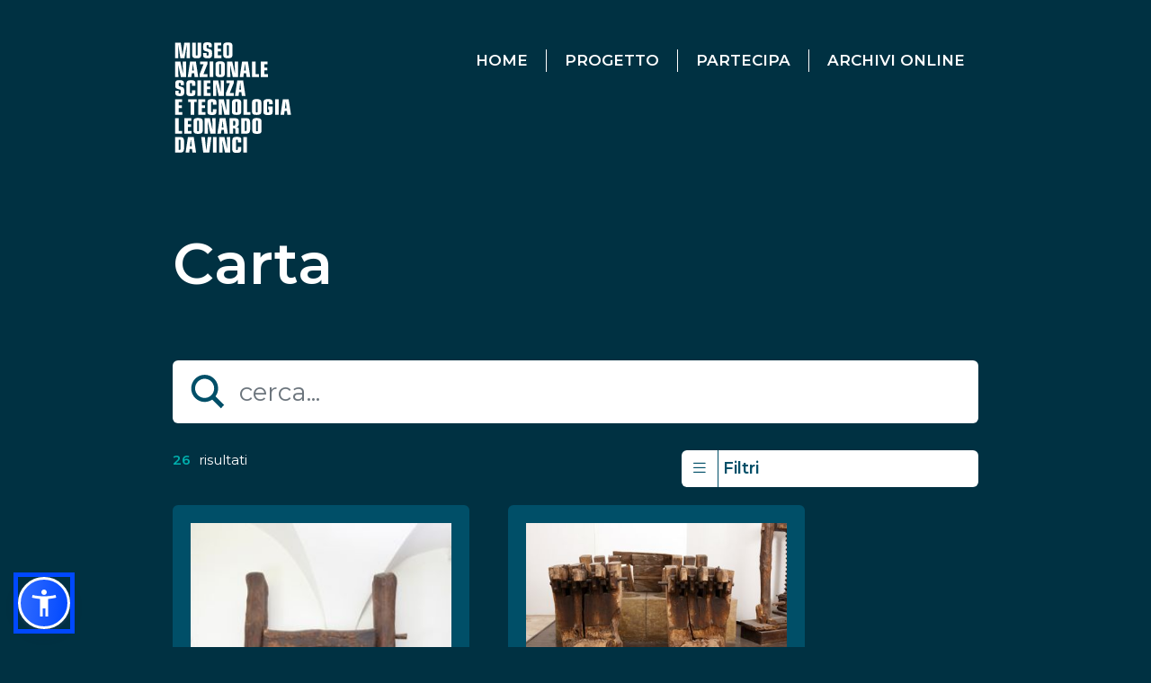

--- FILE ---
content_type: text/html;charset=UTF-8
request_url: https://collezioni-online.museoscienza.org/settori/carta
body_size: 35751
content:
<!doctype html>
<html lang="it">
<head>
<meta charset="utf-8">
<meta name="viewport" content="width=device-width, initial-scale=1, shrink-to-fit=no">
<link rel="preconnect" href="https://fonts.gstatic.com">
<link href="https://fonts.googleapis.com/css2?family=Montserrat:wght@100;300;400;500;600;700;800&display=swap" rel="stylesheet">
<link href="/resources/css/bootstrap.min.css" rel="stylesheet">
<link rel="stylesheet" href="/resources/css/bootstrap-icons/bootstrap-icons.css">
<link href="/resources/css/owl.carousel.min.css" rel="stylesheet">
<link href="/resources/css/owl.theme.default.min.css" rel="stylesheet">
<link rel="stylesheet" href="/resources/css/tiny-slider.css">
<link href="/resources/css/custom.css" rel="stylesheet">
<link href="/resources/css/custom-carousel.css" rel="stylesheet">
<title>Catalogo - Must</title>
	<!-- Google Tag Manager -->
<script>(function(w,d,s,l,i){w[l]=w[l]||[];w[l].push({'gtm.start':
new Date().getTime(),event:'gtm.js'});var f=d.getElementsByTagName(s)[0],
j=d.createElement(s),dl=l!='dataLayer'?'&l='+l:'';j.async=true;j.src=
'https://www.googletagmanager.com/gtm.js?id='+i+dl;f.parentNode.insertBefore(j,f);
})(window,document,'script','dataLayer','GTM-PKKSHFC');</script>
<!-- End Google Tag Manager --></head>
<body>
	<!-- Google Tag Manager (noscript) -->
<noscript>
 <iframe src=https://www.googletagmanager.com/ns.html?id=GTM-PKKSHFC height="0" width="0" style="display: none; visibility: hidden"></iframe>
</noscript>
<!-- End Google Tag Manager (noscript) -->
<header>
 <div class="container">
  <div class="custom-padding">
   <nav class="navbar navbar-expand-lg navbar-light">
    <div class="container-fluid pl-0 pr-0">
     <a class="navbar-brand" href="https://www.museoscienza.org/" target="_mainSite" aria-label="Vai alla home del sito del Museo">
      <img src="/resources/img/logo-must.svg" class="img-fluid logo-must-header" alt="Museo Nazionale Scienza e Tecnologia Leonardo da Vinci"/>
     </a>
     <button class="navbar-toggler" type="button" data-bs-toggle="collapse" data-bs-target="#navbarNav" aria-controls="navbarNav" aria-expanded="false" aria-label="Toggle navigation">
      <span class="navbar-toggler-icon"></span>
     </button>
     <div class="collapse navbar-collapse" id="navbarNav">
      <ul class="navbar-nav">
       <li class="nav-item">
        <a class="" href="/">home</a>
       </li>
       <li class="nav-item">
        <a class="" href="/info/il-progetto">progetto</a>
       </li>
       <li class="nav-item">
        <a class="" href="/info/partecipa">partecipa</a>
       </li>
       <li class="nav-item">
        <a class="" href="https://archivi-online.museoscienza.org" target="_archiviOnline">Archivi online</a>
       </li>
       </ul>
     </div>
    </div>
   </nav>
  </div>
 </div>
</header><main>
		<div class="container">
			<div class="custom-padding">
				<h1>Carta</h1>
						<form action="/settori/carta" id="formGeneric">
					<div class="form-home d-flex">
					<img src="/resources/img/icona-cerca.svg" class="icona-cerca newSearch" style="cursor: pointer;" alt="Cerca" aria-label="Cerca nel catalogo online del Museo"/>
					<input class="form-control form-control-lg" type="text" name="query" placeholder="cerca..." aria-label="Cerca nel catalogo online del Museo">
				</div>
				</form>
			</div>
			<div class="wrap-row-filtri custom-padding">
		<div class="d-flex justify-content-between">
			<div class="wrap-filtri-row-attivi">
				<span>26</span>
				risultati</div>
			<div class="wrap-filtri-sidebar">
				<div class="btn-open-filtri">
					<i class="bi bi-list"></i>
					<span>Filtri</span>
				</div>
				<div class="collapse collapse-custom" id="collapseFiltri" style="display: none;">
					<div class="form-filtri d-flex">
						<img src="/resources/img/icona-cerca.svg" class="icona-cerca refineQ" alt="Cerca" aria-label="Cerca nel catalogo online del Museo"/>
						<input class="form-control form-control-lg" type="text" name="refineQ" placeholder="raffina la ricerca" aria-label="Cerca nel catalogo online del Museo">
						<img src="/resources/img/icona-freccia.svg" class="icona-freccia-cerca refineQ" />
					</div>
					<div class="btn-check-img">
						<input type="checkbox" name="photoF" id="photoF" >
						<span>
							oggetti con immagini</span>
					</div>
					<div class="wrap-filtri-collapse">
								<a class="btn btn-filter" data-bs-toggle="collapse" href="#filtro-83fb013c-dd35-4854-8543-577453d01745" role="button" aria-expanded="false" aria-controls="filtro-83fb013c-dd35-4854-8543-577453d01745">
									Settore</a>
								<div class="collapse list-filtri" id="filtro-83fb013c-dd35-4854-8543-577453d01745">
									<div class="body-filter">
										<ul>
						<li class="form-check">
							<input class="form-check-input addFilter" type="checkbox" data-value="Carta" data-name="collection">
									<a href="#" class="list-item addFilter" data-value="Carta" data-name="collection">
										Carta<span>(26)</span>
									</a>
								</li>
						</ul>
				</div>
			</div>
		</div>
<div class="wrap-filtri-collapse">
			<a class="btn btn-filter" data-bs-toggle="collapse" href="#filtro-0658e653-df31-437e-949e-306e53496e1f" role="button" aria-expanded="false" aria-controls="filtro-0658e653-df31-437e-949e-306e53496e1f">
				Autore</a>
			<div class="collapse list-filtri" id="filtro-0658e653-df31-437e-949e-306e53496e1f">
				<div class="body-filter">
					<ul>
	<li class="form-check">
		<input class="form-check-input addFilter" type="checkbox" data-value="Kahle, Emil" data-name="author">
		<a href="#" class="list-item addFilter" data-value="Kahle, Emil" data-name="author">
					Kahle, Emil<span>(2)</span>
				</a>
			</li>
	<li class="form-check">
		<input class="form-check-input addFilter" type="checkbox" data-value="Miliani, Pietro" data-name="author">
		<a href="#" class="list-item addFilter" data-value="Miliani, Pietro" data-name="author">
					Miliani, Pietro<span>(1)</span>
				</a>
			</li>
	</ul>
		</div>
		</div>
		</div>
	<div class="wrap-filtri-collapse">
			<a class="btn btn-filter" data-bs-toggle="collapse" href="#filtro-2ba8d790-7af8-4cdb-99ea-791e5e0b53ee" role="button" aria-expanded="false" aria-controls="filtro-2ba8d790-7af8-4cdb-99ea-791e5e0b53ee">
				Provenienza</a>
			<div class="collapse list-filtri" id="filtro-2ba8d790-7af8-4cdb-99ea-791e5e0b53ee">
				<div class="body-filter">
					<ul>
	<li class="form-check">
		<input class="form-check-input addFilter" type="checkbox" data-value="Cartiera Miliani" data-name="acqn">
		<a href="#" class="list-item addFilter" data-value="Cartiera Miliani" data-name="acqn">
					Cartiera Miliani<span>(11)</span>
				</a>
			</li>
	<li class="form-check">
		<input class="form-check-input addFilter" type="checkbox" data-value="Varisco, Massimiliano" data-name="acqn">
		<a href="#" class="list-item addFilter" data-value="Varisco, Massimiliano" data-name="acqn">
					Varisco, Massimiliano<span>(8)</span>
				</a>
			</li>
	<li class="form-check">
		<input class="form-check-input addFilter" type="checkbox" data-value="Congresso Internazionale Grafico, Editoriale e Cartario (G.E.C.)" data-name="acqn">
		<a href="#" class="list-item addFilter" data-value="Congresso Internazionale Grafico, Editoriale e Cartario (G.E.C.)" data-name="acqn">
					Congresso Internazionale Grafico, Editoriale e Cartario (G.E.C.)<span>(5)</span>
				</a>
			</li>
	<li class="form-check">
		<input class="form-check-input addFilter" type="checkbox" data-value="Cartiera Amatruda" data-name="acqn">
		<a href="#" class="list-item addFilter" data-value="Cartiera Amatruda" data-name="acqn">
					Cartiera Amatruda<span>(1)</span>
				</a>
			</li>
	<li class="form-check">
		<input class="form-check-input addFilter" type="checkbox" data-value="Cartiere Miliani" data-name="acqn">
		<a href="#" class="list-item addFilter" data-value="Cartiere Miliani" data-name="acqn">
					Cartiere Miliani<span>(1)</span>
				</a>
			</li>
	</ul>
		</div>
		</div>
		</div>
	<div class="wrap-filtri-collapse">
		<a class="btn btn-filter" data-bs-toggle="collapse" href="#filtro-7c5719ac-a1a9-4392-8e31-ad2d360e0d53" role="button" aria-expanded="false" aria-controls="filtro-7c5719ac-a1a9-4392-8e31-ad2d360e0d53">
			Ricerca per anno</a>
		<div class="collapse list-filtri" id="filtro-7c5719ac-a1a9-4392-8e31-ad2d360e0d53">
			<form action="/search" class="" id="formDt">
				<div class="input-group wrap-input-group-anno">
					<input type="text" maxlength="4" name="yFr" id="yFr" aria-label="anno inizio" placeholder="anno inizio" class="form-control">
					<input type="text" maxlength="4" name="yTo" id="yTo" aria-label="anno fine" placeholder="anno fine" class="form-control ml-4">
				</div>
				<div class="form-check check-results">
					<input class="form-check-input" type="checkbox" name="exDt" value="true" id="exDt">
					<label class="form-check-label" for="exDt">
						anno esatto</label>
				</div>
				<div class="wrap-btn-submit">
					<button class="btn btn-outline-secondary" type="submit">
						invia</button>
				</div>
			</form>
		</div>
	</div>
</div>
</div>
</div>
</div>
<div class="wrap-box-thumb-esito custom-padding">
				<div class="wrap-mason col-12">
					<div id="containerMason">
						<div class="itemMason">

                                <a class="mason-image-bg" href="/detail/IT-MUST-NTR001-003311/pressa-carta" aria-label="Apri la scheda oggetto Pressa per carta IGB-3147">
									<img class="mason-image" src="/image-oa-t/Carta/IGB-003147_Torchio/IGB-003147_20240723_001.jpg" alt="Pressa per carta IGB-3147">
                                      <div class="dida-esito">
										<div class="dida-back">
											<h3>Pressa per carta</h3>
											<span class="caption-title">Manifattura di Amalfi</span>
												<span class="data-scheda-esito">1600 - 1699</span>
											<span class="caption-title">Torchio in legno costituito da due montanti verticali che sorreggono il piano e la platina di pressione, collegata con il torchio a vite. I montanti terminano in una base d'appoggio in legno per una maggiore stabilità. Il piano è costituito da una tavola in legno inserita ad incastro nei montanti. Sopra al piano è posizionata la platina costituita da un altro asse in legno collegato ad una grossa vite in legno comandata da una leva passante semovibile ed estraibile. La vite è inserita in un'altra trave trasversale ai montanti, con foro filettato.
						La parti del torchio non sono tutte originali (ad esempio la vite filettata).</span>
												<span class="caption-title">IGB-3147</span>
										</div>
									</div>
								</a>
							</div>
						<div class="itemMason">

                                <a class="mason-image-bg" href="/detail/IT-MUST-NTR001-003321/pila-idraulica-pestelli" aria-label="Apri la scheda oggetto Pila idraulica a pestelli IGB-3154">
									<img class="mason-image" src="/image-oa-t/Carta/IGB-003154_PilaIdraulica/IGB-003154_20121203_001.jpg" alt="Pila idraulica a pestelli IGB-3154">
                                      <div class="dida-esito">
										<div class="dida-back">
											<h3>Pila idraulica a pestelli</h3>
											<span class="caption-title">manifattura di Fabriano</span>
												<span class="data-scheda-esito">1600 - 1699</span>
											<span class="caption-title">Questa pila idraulica è costituita da sei magli (pestelli) in legno divisi in due gruppi di tre. I magli, costituiti da tronchi di quercia a sezione rettangolare, sono sorretti da aste inserite in apposite spallette e sono collegati ad un albero a camme a sua volta collegato ad una ruota idraulica a palette, trascinata dal basso. L'albero a camme è costituito da un tronco in legno posto in orizzontale che può ruotare attorno al suo asse. Nel tronco sono inseriti dei parallelepipedi in legno sporgenti che permettono l'alternanza di battuta dei tre magli di ogni pila. Uno dei due rami dell'albero è rinforzato con una fascia in ferro. Un telaio in legno sorregge la ruota idraulica e l'albero a camme. Le spallette sono rinforzate da elementi in legno fissati con viti in ferro che sostengono anche le aste.
						Le testate dei magli, rinforzate con una fascia in ferro, battono all'interno di due vasche in gesso (ricostruite).</span>
												<span class="caption-title">IGB-3154</span>
										</div>
									</div>
								</a>
							</div>
						<div class="itemMason">

                                <a class="mason-image-bg" href="/detail/IT-MUST-NTR001-003320/tino" aria-label="Apri la scheda oggetto Tino IGB-3155">
									<img class="mason-image" src="/image-oa-t/ST100_foto/03155_dia.jpg" alt="Tino IGB-3155">
                                      <div class="dida-esito">
										<div class="dida-back">
											<h3>Tino</h3>
											<span class="caption-title">manifattura</span>
												<span class="data-scheda-esito">1950 - 1959</span>
											<span class="caption-title">Tino realizzato con assi di legno tenute insieme da tre fasce in ferro. All'interno è presente una vaschetta interna in zinco con rubinetto per lo svuotamento. Con mestolo in legno.</span>
												<span class="caption-title">IGB-3155</span>
										</div>
									</div>
								</a>
							</div>
						<div class="itemMason">

                                <a class="mason-image-bg" href="/detail/IT-MUST-NTR001-003307/pressa-carta-1" aria-label="Apri la scheda oggetto Pressa per carta IGB-3156">
									<img class="mason-image" src="/image-oa-t/ST100_foto/03156.jpg" alt="Pressa per carta IGB-3156">
                                      <div class="dida-esito">
										<div class="dida-back">
											<h3>Pressa per carta</h3>
											<span class="caption-title">manifattura</span>
												<span class="data-scheda-esito">1950 - 1959</span>
											<span class="caption-title">Torchio in legno costituito da due montanti verticali che sorreggono il piano e la platina di pressione, collegata con il torchio a vite. I montanti terminano con due basi d'appoggio in legno per una maggiore stabilità. Il piano è costituito da una tavola in legno sorretta da una trave inserita ad incastro nei montanti. Sopra al piano è posizionata la platina costituita da un altro asse in legno collegato ad una grossa vite in legno comandata da una leva semovibile ed estraibile. La vite è inserita in un'altra trave trasversale ai montanti, con foro filettato.</span>
												<span class="caption-title">IGB-3156</span>
										</div>
									</div>
								</a>
							</div>
						<div class="itemMason">

                                <a class="mason-image-bg" href="/detail/IT-MUST-NTR001-003322/sgabello-porta-copie" aria-label="Apri la scheda oggetto Sgabello porta copie IGB-3157">
									<img class="mason-image" src="/image-oa-t/ST100_foto/03157.jpg" alt="Sgabello porta copie IGB-3157">
                                      <div class="dida-esito">
										<div class="dida-back">
											<h3>Sgabello porta copie</h3>
											<span class="caption-title">manifattura</span>
												<span class="data-scheda-esito">1950 - 1959</span>
											<span class="caption-title">Alto cavalletto in legno a tre gambe con piano quadrato.</span>
												<span class="caption-title">IGB-3157</span>
										</div>
									</div>
								</a>
							</div>
						<div class="itemMason">

                                <a class="mason-image-bg" href="/detail/IT-MUST-NTR001-003310/banchetto-porta-carta-schiena-d-asino" aria-label="Apri la scheda oggetto Banchetto porta carta a schiena d'asino IGB-3158">
									<img class="mason-image" src="/image-oa-t/ST100_foto/03158.jpg" alt="Banchetto porta carta a schiena d&#039;asino IGB-3158">
                                      <div class="dida-esito">
										<div class="dida-back">
											<h3>Banchetto porta carta a schiena d'asino</h3>
											<span class="caption-title">manifattura</span>
												<span class="data-scheda-esito">1950 - 1959</span>
											<span class="caption-title">Banchetto con superficie concava, realizzato in legno.</span>
												<span class="caption-title">IGB-3158</span>
										</div>
									</div>
								</a>
							</div>
						<div class="itemMason">

                                <a class="mason-image-bg" href="/detail/IT-MUST-NTR001-003317/forma-filigranata-chiaroscuro" aria-label="Apri la scheda oggetto forma filigranata chiaroscuro IGB-3160">
									<img class="mason-image" src="/image-oa-t/ST100_foto/03160.jpg" alt="forma filigranata chiaroscuro IGB-3160">
                                      <div class="dida-esito">
										<div class="dida-back">
											<h3>forma filigranata chiaroscuro</h3>
											<span class="caption-title">manifattura</span>
												<span class="data-scheda-esito">1500 - 1799</span>
											<span class="caption-title">Telaio rettangolare in legno sul quale è fissata una rete in fili di metallo molto sottili che formano la tela filigranatrice. Su questa rete, che funge da setaccio, sono ricamati con un filo metallico un disegno non decifrabile e la lettera "A" in corsivo, che realizzano una filigrana in chiaroscuro.
						Sul retro è presente una struttura di vergature in legno in senso verticale e lungo le due diagonali. Qesta vergatura è molto rovinata. Sul telaio è appoggiata (e incastrata) una cornice in legno con rinforzo in ottone (cascio).</span>
												<span class="caption-title">IGB-3160</span>
										</div>
									</div>
								</a>
							</div>
						<div class="itemMason">

                                <a class="mason-image-bg" href="/detail/IT-MUST-NTR001-003316/forma-filigranata-chiaroscuro-1" aria-label="Apri la scheda oggetto forma filigranata chiaroscuro IGB-3161">
									<img class="mason-image" src="/image-oa-t/Carta/IGB-003161_Forma/IGB-003161_20100223_001.jpg" alt="forma filigranata chiaroscuro IGB-3161">
                                      <div class="dida-esito">
										<div class="dida-back">
											<h3>forma filigranata chiaroscuro</h3>
											<span class="caption-title">Manifattura di Amalfi</span>
												<span class="data-scheda-esito">1500 - 1799</span>
											<span class="caption-title">Telaio rettangolare in legno sul quale è fissata una rete in fili di metallo molto sottili che formano la tela filigranatrice. Su questa rete, che funge da setaccio, sono ricamati con un altro filo metallico un profilo di uomo e una scritta "Giovanni Amatruda", che realizzano una filigrana in chiaroscuro.
						Sul retro è presente una struttura di vergature in legno in senso verticale e lungo le due diagonali. Sul telaio è appoggiata una cornice in legno con rinforzo in metallo (cascio).</span>
												<span class="caption-title">IGB-3161</span>
										</div>
									</div>
								</a>
							</div>
						<div class="itemMason">

                                <a class="mason-image-bg" href="/detail/IT-MUST-NTR001-003315/cialandro" aria-label="Apri la scheda oggetto cialandro IGB-3162">
									<img class="mason-image" src="/image-oa-t/Carta/IGB-003162_Cialandro/IGB-003162_20100224_001.jpg" alt="cialandro IGB-3162">
                                      <div class="dida-esito">
										<div class="dida-back">
											<h3>cialandro</h3>
											<span class="caption-title">manifattura</span>
												<span class="data-scheda-esito">1300 - 1799</span>
											<span class="caption-title">Blocco in vetro verde a forma tronco conica con base levigata e manico per l'impugnatura.</span>
												<span class="caption-title">IGB-3162</span>
										</div>
									</div>
								</a>
							</div>
						<div class="itemMason">

                                <a class="mason-image-bg" href="/detail/IT-MUST-NTR001-003314/punzone-intarsio" aria-label="Apri la scheda oggetto punzone per intarsio IGB-3163">
									<img class="mason-image" src="/image-oa-t/Carta/IGB-003163_Punzone/IGB-003163_20100223_001.jpg" alt="punzone per intarsio IGB-3163">
                                      <div class="dida-esito">
										<div class="dida-back">
											<h3>punzone per intarsio</h3>
											<span class="caption-title">manifattura</span>
												<span class="data-scheda-esito">1850 - 1899</span>
											<span class="caption-title">Grosso chiodo in metallo a sezione rettangolare. La testa ha la superficie sagomata a righe parallele.</span>
												<span class="caption-title">IGB-3163</span>
										</div>
									</div>
								</a>
							</div>
						<div class="itemMason">

                                <a class="mason-image-bg" href="/detail/IT-MUST-NTR001-003313/stampo-forma-filigranata" aria-label="Apri la scheda oggetto stampo per forma filigranata IGB-3164">
									<img class="mason-image" src="/image-oa-t/Carta/IGB-003164_Forma/IGB-003164_20100223_001.jpg" alt="stampo per forma filigranata IGB-3164">
                                      <div class="dida-esito">
										<div class="dida-back">
											<h3>stampo per forma filigranata</h3>
											<span class="caption-title">manifattura</span>
												<span class="data-scheda-esito">1850 - 1899</span>
											<span class="caption-title">Stampo in legno per fondo filigranato. La superificie è costituita da una serie di righe orizzontali e verticali in rilievo a formare un motivo geometrico regolare.</span>
												<span class="caption-title">IGB-3164</span>
										</div>
									</div>
								</a>
							</div>
						<div class="itemMason">

                                <a class="mason-image-bg" href="/detail/IT-MUST-NTR001-003318/forma-filigranata-chiaroscuro-2" aria-label="Apri la scheda oggetto forma filigranata chiaroscuro IGB-3165">
									<img class="mason-image" src="/image-oa-t/Carta/IGB-003165_Forma/IGB-003165_20100223_001.jpg" alt="forma filigranata chiaroscuro IGB-3165">
                                      <div class="dida-esito">
										<div class="dida-back">
											<h3>forma filigranata chiaroscuro</h3>
											<span class="caption-title">Miliani, Pietro</span>
											<span class="data-scheda-esito">1750 - 1817</span>
											<span class="caption-title">Telaio rettangolare in legno sul quale è fissata una rete in fili di rame molto sottili che formano la tela filigranatrice. Su questa rete, che funge da setaccio, sono ricamati disegni geometrici in altorilievo che realizzano una filigrana in chiaroscuro. Sulla filigrana sono presenti anche le iniziali dell'esecutore della forma "PMF". Il profilo della tela è rinforzato con placche in metallo.
						Il retro della forma è rinforzato con astine in legno.</span>
												<span class="caption-title">IGB-3165</span>
										</div>
									</div>
								</a>
							</div>
						</div>
					<div class="status">
						<div class="loader"></div>
					</div>
					<div class="pager">
							<!-- use current page as next page to create an infinite loop -->
							<a href="?startPage=12&" class="pager__next">Next &rightarrow;</a>
						</div>
					<div class="text-center mt-30">
							<button class="load-more" style="display: none;">mostra di pi&ugrave;</button>
						</div>
					<div class="status">
						<div class="loader"></div>
					</div>
				</div>
				<!-- chiudo wrap mason -->
			</div>
		</div>
	</main>
	<footer>
	<div class="container">
		<div class="custom-padding">
			<div class="row row-footer">
				<div class="col-12 col-md-7 pl-0">
					<p class="copyright-footer">Copyright &copy; 2023 Museo Nazionale Scienza e Tecnologia Leonardo da Vinci</p>
				</div>
				<div class="col-12 col-md-5 pr-0 d-flex justify-content-end">
					<a href="https://www.museoscienza.org/it/termini-condizioni-catalogo-collezioni" class="link-footer text-right" aria-label="Vai alla pagina Terms and Condition del Museo">Terms and Condition</a>
					<a href="https://www.museoscienza.org/it/privacy-policy-collezioni" class="link-footer text-right" aria-label="Vai alla pagina Privacy Policy del Museo">Privacy Policy</a>
					<a href="https://www.museoscienza.org/it/cookie-policy-collezioni" class="link-footer text-right" aria-label="Vai alla pagina Cookie Policy del Museo">Cookie Policy</a>
				</div>
			</div>
		</div>
	</div>
</footer><script src="https://cdn.jsdelivr.net/npm/sienna-accessibility@latest/dist/sienna-accessibility.umd.js" defer></script><script src="/resources/js/jquery-3.5.1.min.js"></script>
<script src="/resources/js/bootstrap.bundle.min.js"></script>
<script src="/resources/js/tiny-slider.js"></script>
<!--[if (lt IE 9)]><script src="/resources/js/tiny-slider.helper.ie8.js"></script><![endif]-->
<script src="/resources/js/infinite-ajax-scroll.min.js"></script>
<script src="/resources/js/masonry.pkgd.min.js"></script>
<script src="/resources/js/imagesloaded.pkgd.min.js"></script>
<script src="/resources/js/owl.carousel.min.js"></script>
<script>
try{
	var myPageIndex = 0;
    let ias = new InfiniteAjaxScroll('#containerMason', {
        item: '.itemMason',
        next: '.pager__next',
        pagination: '.pager',
        logger: false,
        bind: false,
        trigger: {
            element: '.load-more',
            when: function(pageIndex) {
                if (myPageIndex > 2) {
                	 //console.log("maggiore di 2");
                	 document.querySelector('.load-more').style.display = '';
                    return true;
                } else {
                	 //console.log("automatico: "+document.querySelector('.load-more').style.display);
                	 //console.log("automatico myPageIndex: "+myPageIndex);
                      if(myPageIndex>2 && document.querySelector('.load-more').style.display===''){
                    	return true;
                    }else{
                    	return false;
                    }
                    
                }
            },
        }
    });

    ias.on('page', (e) => {
        myPageIndex++;
    });
    $(document).on('click', '.load-more', function(e) {
    	myPageIndex = 0;
    });

    // manually hide the pagination because IAS isn't binded yet
    try {
        document.querySelector('.pager').style.display = 'none';
    } catch (e) {
        console.log("AAA: "+e);
    }

    var msnry = new Masonry('#containerMason', {
        // use a selector that we will set later when an image is loaded,
        // so at first Masonry doesn't do anything yet
        itemSelector: '.item--loaded',
        gutter:43,
        //columnWidth: 30,
        //horizontalOrder: true

    });

    /**
     * Triggers Masonry layout every time an image loads. Also
     * adds the `demo--loaded` class to make the item visible.
     *
     * Returns a promise so you can act when all images are done loading
     * and the layout update has finished.
     *
     * @param elem
     * @returns {Promise<any>}
     */
    function imagesLoadedAndLayout(elem) {
        return new Promise((resolve) => {
            imagesLoaded(elem)
                .on('progress', (imgLoad, e) => {
                    // console.log(e.img.parentNode.parentNode.className);
                    if (e.img.parentNode.parentNode.className == 'itemMason') {
                        e.img.parentNode.parentNode.classList.add('item--loaded');
                    }
                    //console.log( imgLoad );
                    msnry.appended(e.img.parentNode.parentNode);
                    msnry.layout();
                })
                .on('fail', () => {
                	//console.log("failfailfail");
                	 msnry.once('layoutComplete', () => {
                        resolve();
                    });
                })
                .on('done', () => {
                 	//console.log("donedonedonedonedone");
                    msnry.once('layoutComplete', () => {
                        resolve();
                    });
                });
        });
    }

    // wait for images to load and for Masonry to layout
    // all the items, then bind IAS
    imagesLoadedAndLayout('#containerMason').then(() => {
        ias.bind();
    });

    // wrap the append function so that IAS will wait for all
    // images to load before considering the items to be appended
    ias.on('append', (event) => {
        let appendFn = event.appendFn;

        event.appendFn = (items, parent, last) => {
            return new Promise((resolve) => {
                appendFn(items, parent, last);
                imagesLoadedAndLayout(items).then(resolve);
            });
        };
    });
} catch (aa) {
	 console.log("BBB: "+aa);
}
			
        
        
        
        $(document).ready(function() {
        	$( "#resetForm" ).click(function(event) {
        		event.preventDefault();
        		$( "#formAdv" ).find("input").val("");
         	}); 
        	$( ".newSearch" ).click(function(event) {
        		$( "#formGeneric" ).submit();
         	}); 
        	
        	  
        	$("#formDt").submit(function( event ) {
        		event.preventDefault();
        		const url = new URL(window.location);
        		let params = new URLSearchParams(url.search.slice(1))+"&"+$(this).serialize();
        		let result = new URLSearchParams(Object.fromEntries(new URLSearchParams(params))).toString()
         		window.location.search = result;
        		
        	});
        	
        	
        	
        	var refineQFnc = function(event) {
        		
        	 let eventType = event.keyCode || event.which;
        	 if (eventType === 13 || eventType === 1) {
        		event.preventDefault();
        		const url = new URL(window.location);
        		let params = new URLSearchParams(url.search.slice(1));
        		if($("input[name=refineQ]").val()!=""){
        			params.append("refineQ", $("input[name=refineQ]").val());
        		}
        		if($("input[name=photoF]").is(":checked")){
        			params.append("photoF", true);
        		}else{
        			params.delete("photoF");
        			$("input[name=photoF]").val(false);
        		}
        		window.location.search = params.toString();
        	 }
        	}
        	 
        	
         	$(".refineQ").click(refineQFnc)
         	$("input[name=refineQ]").keydown(refineQFnc);
         	$("input[name=photoF]").click(refineQFnc);
         	
        	
        	$( ".removeFilter" ).click(function(event) {
        		event.preventDefault();
        		const url = new URL(window.location);
        		let params = new URLSearchParams(url.search.slice(1));
        		var dataName = $(this).attr("data-name");
        		var dataValue = $(this).attr("data-value");
        		//console.log("dataName: "+dataName);
        		//console.log("dataValue: "+dataValue);
        		//console.log("params: "+params.getAll(dataName).filter(e => e !== dataValue));
        		if(params.getAll(dataName).length>1){
        			var filtP = params.getAll(dataName).filter(e => e !== dataValue);
        			params.delete(dataName);
        			params.append(dataName,filtP);
        		}else{
        			params.delete(dataName);
        		}
        	
        		params.delete("undefined");
        		//console.log("params: "+params);
        		
        		window.location.search = params.toString();
        		//console.log(dataName);
        	}); 
        	
        	$( ".addFilter" ).click(function(event) {
       		 	event.preventDefault();
        		console.log("AAA: "+window.location);
        		 console.log("BBB: "+window.location.search);
        		const url = new URL(window.location);
        		let params = new URLSearchParams(url.search.slice(1));
        		var dataName = $(this).attr("data-name");
        		var dataValue = $(this).attr("data-value");
        		//if(params.getAll(dataName).length==0){
        			params.append(dataName, dataValue);
        		//}
        		
        		params.delete("undefined");
        		window.location.search = params.toString();
            	// console.log(params.toString());
				// return false;
        	}); 
        	

        	   
        	try {
				$("input[id$='AutoComplete']").each(function(){
        			
        			//console.log("normal: "+$(this).attr("id"));
        			var myI = $(this).attr("id");
        			var myU = "/autocomplete/"+myI;
        			var dataName = $(this).attr("data-name");
         			var options = {
   						 url: function(phrase) {
               			    return myU;
               			  },
               			  getValue: function(element) {
               			    return element;
               			  },
               		      adjustWidth: false,
               		      minCharNumber: 0,
               			  ajaxSettings: {
               			    dataType: "json",
               			    method: "GET",
               			    data: {
               			      dataType: "json"
               			    }
               			  },preparePostData: function(data) {
               			    data.term = $('#'+myI).val();
               			    try {
               			    	const url = new URL(window.location);
            	        		let params = new URLSearchParams(url.search.slice(1));
            	        		params.forEach(function(value, key) {
            	        			data[key] = value;
            	        		});
            	        		params.delete("undefined");
							} catch (e) {
								alert(e);
							}
							
							
               			    return data;
               			  },list: {
               				maxNumberOfElements: 10,
               				match: {
               					enabled: true
               				},
               				onClickEvent: function() {
               					if(myI.indexOf("Adv")==-1){
               						const url = new URL(window.location);
                   	        		let params = new URLSearchParams(url.search.slice(1));
                   	        		if(params.has(dataName) === false){
                   	        			params.append(dataName, $('#'+myI).getSelectedItemData());
                       	        		params.delete("undefined");
                       	        		window.location.search = params.toString();
                   	        		}
               					}
               	        		
               	        		
               				}
               			},
						requestDelay: 400
               	};

               		$('#'+myI).easyAutocomplete(options);
        		});
    		} catch (e) {
    			// TODO: handle exception
    		}
        });
    </script><script>
		$(document).ready(function() {
			$('#exDt').click(function() {
				 if(this.checked){
					 $("#yTo").prop("disabled", true);
				 }else{
					 $("#yTo").prop("disabled", false);
				 }
				 
			});
			$(".btn-open-filtri").click(function() {
				//$("#collapseFiltri").dropdown("toggle");
				$("#collapseFiltri").toggle("fast", function() {
					var window_size = window.matchMedia('(max-width: 768px)');
					if ($(this).is(':visible')) {
						if (window_size.matches){
							$(".wrap-mason").addClass("col");
						}else{
							$(".wrap-mason").addClass("col-8");
						}
							
						
						$(".wrap-mason").removeClass("col-12");
						msnry.reloadItems()
						msnry.layout()
						localStorage.setItem("add-wrap-mason", "col-8");
						localStorage.setItem("rm-wrap-mason", "col-12");
					} else {
						$(".wrap-mason").addClass("col-12");
						if (window_size.matches){
							$(".wrap-mason").removeClass("col");
						}else{
							$(".wrap-mason").removeClass("col-8");
						}
						
						msnry.reloadItems()
						msnry.layout()
						localStorage.setItem("add-wrap-mason", "col-12");
						localStorage.setItem("rm-wrap-mason", "col-8");

					}
				});
			});

		})
	</script>
</body>
</html>


--- FILE ---
content_type: text/css
request_url: https://collezioni-online.museoscienza.org/resources/css/custom.css
body_size: 18900
content:
body {
	font-family: 'Montserrat', sans-serif;
	font-weight: 400;
	color: #fff;
	background-color: #003142;
}

.form-control:focus {
	box-shadow: none;
}

.form-select:focus {
	border-color: #00aeac;
	outline: 0;
	box-shadow: 0 0 0 0;
}

.btn-check:focus+.btn, .btn:focus {
	outline: 0;
	box-shadow: 0 0 0 0;
}

.row.wrap-btn-cerca-home { -
	-bs-gutter-x: 2.6rem;
}

header {
	margin: 40px 0 80px 0;
}

.logo-must-header {
	height: 125px;
}

.navbar>.container-fluid {
	align-items: start;
}

header .navbar {
	padding-top: 0;
	padding-bottom: 0;
}

header .navbar-nav li {
	border-right: 1px solid #fff;
	margin: 0 20px 0 0;
	padding-right: 20px;
}

header .navbar-nav li:last-child {
	margin-right: 0;
	padding-right: 0;
	border-right: 0;
}

header .navbar-nav li a {
	color: #fff;
	font-size: 17px;
	text-transform: uppercase;
	text-decoration: none;
	font-weight: 600;
}

h1 {
	font-size: 64px;
	font-weight: 600;
	margin: 0 0 25px 0;
	padding: 0;
}

.txt-subtitle {
	font-size: 20px;
	font-weight: 500;
	line-height: 30px;
	margin: 0;
	padding: 0;
}

.custom-padding {
	padding: 0 110px;
}

.form-home {
	background-color: #fff;
	border-radius: 6px;
	height: 70px;
	padding: 15px 10px 15px 20px;
	margin: 70px 0 30px 0;
}

.form-home .form-control {
	border: 0;
	border-radius: 0;
	font-size: 28px;
	font-weight: 400;
	min-height: auto;
}

.icona-cerca {
    height: 40px;
    transition: filter 0.2s ease;
}

.icona-cerca:hover,
.icona-cerca:focus {
    filter:
        hue-rotate(-80deg)   /* ruota il blu verso il verde */
        saturate(1.4)        /* un po' più saturo */
        brightness(1.1);     /* leggermente più chiaro */
}


.icona-freccia-cerca {
	height: 40px;
}

.wrap-btn-cerca-home {
	margin-bottom: 0px;
}

.wrap-btn-cerca-home a {
	border: 2px solid #00aeac;
	border-radius: 6px;
	font-size: 20px;
	color: #00aeac;
	text-decoration: none;
	font-weight: 500;
	padding: 10px 15px;
	display: block;
	background: url(../img/icona-freccia-piccola.svg) no-repeat center right;
	background-size: 21px;
}

.wrap-btn-cerca-home a:hover {
	background-color: #ffffff;
	border: 2px solid #ffffff;
	color: #004f68;
}

button.load-more {
  background-color: #17bebb;      /* teal */
  color: #00333b;                 /* testo scuro */
  text-transform: uppercase;
  border: none;
  border-radius: 5px;
  padding: 10px 20px;
  font-weight: bold;
  cursor: pointer;
  transition: background-color 0.3s ease, color 0.3s ease;
}

button.load-more:hover {
  background-color: #ffffff;      /* sfondo bianco in hover */
  color: #004f68;                 /* testo scuro in hover */
}



.icona-freccia-piccola {
	height: 21px;
}

.p-l50 {
	padding-left: 50px;
}

.wrap-box-thumb-home {
	margin: 80px 0 0 0;
}

.wrap-box-thumb-home h2 {
	font-size: 34px;
	color: #fff;
	font-weight: 600;
	padding-left: 110px;
}

.hr-giallo {
	width: 82px;
	height: 8px;
	border: 4px solid #ffd93c;
	opacity: 1;
	margin-left: 110px;
}

.wrap-box-thumb-home .carousel-control-next {
	justify-content: end;
}

.wrap-box-thumb-home .carousel-control-prev {
	justify-content: start;
}

.tns-outer {
	position: relative;
	margin-top: 40px;
}

.tns-nav {
	display: none;
}

.tns-controls button[data-controls="prev"] {
	position: absolute;
	left: 4%;
	top: 40%;
	z-index: 10;
	background-color: transparent;
	border: 0;
	background-image: url(../img/icona-freccia-piccola-sx.svg);
	background-position: center;
	background-repeat: no-repeat;
	height: 47px;
	width: 25px;
}

.tns-controls button[data-controls="next"] {
	position: absolute;
	right: 4%;
	top: 40%;
	z-index: 10;
	background-color: transparent;
	border: 0;
	background-image: url(../img/icona-freccia-piccola-rx.svg);
	background-position: center;
	background-repeat: no-repeat;
	height: 47px;
	width: 25px;
}

.tns-ovh {
	margin: 0 90px;
}

.wrap-thumb-home {
	
}

.wrap-thumb-home .card {
	background-color: #004f68;
	padding: 17px;
	height: 330px;
	border-radius: 6px;
}

.wrap-thumb-home a:hover .card {
	background-color: #ffd93c;
	display: block;
}

.bg-img-evid {
	position: relative;
	min-height: 200px;
	height: 200px;
}

.img-evid {
	position: absolute;
	z-index: 0;
	top: 0;
	left: 0;
	right: 0;
	bottom: 0;
	background-repeat: no-repeat;
	background-size: cover;
	background-position: 50% 50%;
}

.wrap-thumb-home a {
	text-decoration: none;
}

.wrap-thumb-home a h5 {
	color: #fff;
	font-size: 20px;
	text-decoration: none;
	font-weight: 500;
	line-height: 1.3;
	margin: 15px 0 0 0;
	padding: 0;
	overflow: hidden;
	text-overflow: ellipsis;
	display: -webkit-box;
	-webkit-line-clamp: 3;
	-webkit-box-orient: vertical;
}

.wrap-thumb-home a:hover h5 {
	color: #004f68;
}

footer {
	margin: 90px 0 0 0;
}

.copyright-footer {
	font-size: 15px;
	font-weight: 400;
	color: #fff;
}

.link-footer {
	font-size: 12px;
	font-weight: 400;
	color: #fff;
	text-decoration: none;
	margin-left: 40px;
	display: inline-block;
}

.link-footer:hover {
	color: #fff;
	text-decoration: underline;
}

.row-footer {
	border-top: 2px solid #00aeac;
	padding-top: 30px;
	padding-bottom: 100px;
	margin-left: 0;
	margin-right: 0;
}

.pl-0 {
	padding-left: 0;
}

.pr-0 {
	padding-right: 0;
}

.navbar-toggler {
	
}

.wrap-box-thumb-esito {
	margin: 20px 0 0 0;
}

.navbar-light .navbar-toggler {
	border-color: transparent;
	padding-right: 0;
	border: 0;
	width: 60px;
	height: 60px;
	margin-bottom: -20px;
	padding: 0;
	color: transparent;
}

.navbar-light .navbar-toggler-icon {
	background-image: url(../img/toggle-menu-icon.svg);
	background-repeat: no-repeat;
	width: 28px;
	height: 38px;
}

.navbar-toggler[aria-expanded="true"] {
	box-shadow: 0 0 0 0;
	border-radius: 0;
	border: 0;
	color: transparent;
	background-color: #00627b;
	width: 60px;
	height: 60px;
	margin-bottom: -20px;
	padding: 0;
}

.navbar-collapse {
	background-color: #00627b;
	margin-top: 20px;
}

.navbar-collapse ul {
	padding: 15px;
}

.itemMason {
	display: inline-block;
	max-width: 330px;
	margin: 0;
	margin-bottom: 43px;
	/* visibility: hidden; */
}

.wrap-filtri-sidebar {
	width: 330px;
}

.itemMason.item--loaded {
	visibility: visible;
}

.mason-image {
	display: block;
	height: auto;
	width: 290px;
	transition: .2s;
}

.itemMason a {
	text-decoration: none;
	min-width: 330px;
}

.mason-image-bg {
	background-color: #004f68;
	display: inline-block;
	padding: 20px;
	border-radius: 6px;
}

.mason-image-bg:hover {
	background-color: #ffd93e;
}

.dida-esito {
	padding: 10px 20px 0px 0px;
	transition: .2s;
	background: url(../img/arrow-link-scheda.svg) no-repeat bottom right;
	background-size: 30px;
}

.dida-esito h3 {
	color: #fff;
	font-size: 18px;
	font-weight: 600;
}

.dida-esito .data-scheda-esito {
	color: #00aeac;
	font-size: 15px;
	font-weight: 600;
	display: block;
	margin: 5px 0 15px 0;
}

.dida-esito .caption-title {
	font-size: 15px;
	font-weight: 400;
	color: #fff;
	overflow: hidden;
	text-overflow: ellipsis;
	display: -webkit-box;
	-webkit-line-clamp: 4; /* number of lines to show */
	line-clamp: 4;
	-webkit-box-orient: vertical;
}

.wrap-thumb-correlati .data-scheda-esito {
	color: #00aeac;
	font-size: 15px;
	font-weight: 600;
	display: block;
	margin: 5px 0 15px 0;
}

.wrap-thumb-correlati .caption-title {
	font-size: 15px;
	font-weight: 400;
	color: #fff;
	overflow: hidden;
	text-overflow: ellipsis;
	display: -webkit-box;
	-webkit-line-clamp: 4; /* number of lines to show */
	line-clamp: 4;
	-webkit-box-orient: vertical;
}

.mason-image-bg:hover h3 {
	color: #004f68;
}

.mason-image-bg:hover .caption-title {
	color: #004f68;
}

.wrap-filtri-row-attivi {
	font-size: 15px;
	color: #fff;
}

.wrap-filtri-row-attivi span {
	color: #00aeac;
	font-weight: 600;
	margin-right: 5px;
}

.wrap-filtri-row-attivi a {
	color: #00aeac;
	font-weight: 600;
	text-decoration: none;
	background: url(../img/icona-delete.svg) no-repeat center right;
	padding-right: 22px;
}

.btn-open-filtri {
	background-color: #fff;
	border-radius: 6px;
	font-size: 18px;
	color: #004f68;
	font-weight: 600;
}

.bi-list {
	border-right: 1px solid #004f68;
	padding: 7px 10px;
	display: inline-block;
}

.bi-list::before {
	font-size: 20px;
}

.form-filtri {
	background-color: #fff;
	border-radius: 6px;
	height: 40px;
	padding: 10px;
	margin: 20px 0 20px 0;
}

.form-filtri .form-control {
	border: 0;
	border-radius: 0;
	font-size: 18px;
	font-weight: 400;
	min-height: auto;
}

.form-filtri .icona-cerca {
	height: 20px;
}

.form-filtri .icona-freccia-cerca {
	height: 20px;
}

.wrap-filtri-collapse {
	border-radius: 6px;
	margin-bottom: 10px;
}

.wrap-filtri-collapse .btn-filter {
	font-size: 18px;
	font-weight: 400;
	color: #fff;
	background: #00aeac url(../img/icona-freccia-bianca-filtri.svg)
		no-repeat center left;
	background-size: 20px;
	padding: 5px 10px 5px 40px;
	width: 100%;
	text-align: left;
}

.wrap-filtri-collapse .btn-filter[aria-expanded="true"] {
	background: #fff url(../img/icona-freccia-celeste-filtri.svg) no-repeat
		center left;
	background-size: 24px;
	color: #00aeac;
}

.list-filtri {
	margin-top: -8px;
	border-radius: 6px;
	background-color: #fff;
}

.body-filter {
	padding: 15px;
}

.body-filter::before {
	border-top: 1px solid #00aeac;
}

.wrap-filtri-collapse ul {
	list-style: none;
	margin: 0;
	padding: 0;
	max-height: 200px;
	overflow-y: scroll;
}

.wrap-filtri-collapse ul li {
	margin: 0;
	padding: 0;
}

.wrap-filtri-collapse ul li.form-check {
	padding-left: 1.5em;
}

.wrap-filtri-collapse ul li a {
	font-size: 15px;
	color: #00aeac;
	font-weight: 400;
	margin-bottom: 15px;
	display: block;
	text-decoration: none;
}

.wrap-filtri-collapse ul li a span {
	font-size: 14px;
	margin-left: 10px;
}

.wrap-filtri-collapse ul::-webkit-scrollbar {
	width: 15px;
	background-color: #f0f0f0;
}

.wrap-filtri-collapse ul::-webkit-scrollbar-thumb {
	border-radius: 0px;
	background-color: #00aeac;
}

.wrap-filtri-collapse ul::-webkit-scrollbar-track {
	border-radius: 0px;
	background-color: #f0f0f0;
}

.div-wrap-all-select {
	margin: 0 0 0 20px;
}

.label-css {
	margin-right: 5px;
}

.label-css label {
	color: #00aeac;
	font-size: 15px;
	font-weight: 500;
}

.select-custom select {
	color: #00aeac;
	font-size: 15px;
	font-weight: 500;
	border-radius: 0;
	border: 1px solid #00aeac;
	background-image: url(../img/icona-freccia-celeste-filtri.svg);
	padding: 1px 40px 1px 3px;
}

.wrap-box-thumb-home.thumb-scheda img {
	/* min-width: 300px; */
	
}

.wrap-box-thumb-home.thumb-scheda .wrap-thumb-home .card {
	background-color: transparent;
	padding: 0;
	border-radius: 0;
	border: 0;
	height: auto;
}

.wrap-box-thumb-home.thumb-scheda .wrap-thumb-home .card .bg-img-evid {
	position: relative;
	min-height: 400px;
	height: 400px;
}

.wrap-thumb-home.thumb-scheda a:hover .card {
	background-color: transparent;
	display: block;
}

.wrap-body-scheda {
	margin: 80px 0 0 0;
}

.wrap-body-scheda h2 {
	font-size: 34px;
	color: #fff;
	font-weight: 600;
}

.wrap-body-scheda hr.hr-giallo {
	margin-left: 0;
}

.data-scheda {
	font-size: 28px;
	font-weight: 500;
	color: #fff;
}

.wrap-btn-top-scheda {
	
}

.wrap-btn-top-scheda a {
	display: inline-block;
	margin-left: 10px;
	background-color: #00aeac;
	border-radius: 6px;
	text-transform: uppercase;
	font-size: 15px;
	color: #003142;
	text-decoration: none;
	padding: 6px 12px;
	text-align: center;
}

.wrap-btn-top-scheda a:hover {
	background-color: #fff;
}

.icon-download {
	height: 20px;
}

.list-dati-scheda {
	margin: 80px 0 0 0;
}

.row-dati {
	margin: 0 0 15px 0;
	padding-bottom: 15px;
	background-image: linear-gradient(to right, #00aeac 10%, rgba(255, 255, 255, 0)
		0%);
	background-position: bottom;
	background-size: 12px 2px;
	background-repeat: repeat-x;
}

.label-scheda {
	font-size: 15px;
	text-transform: uppercase;
	color: #00aeac;
	font-weight: 600;
	min-width: 25%;
}

.campo-scheda {
	font-size: 15px;
	color: #fff;
	position: relative;
}

.campo-scheda a {
	color: #ffd93c;
	text-decoration: none;
}

.campo-txt-cut {
	overflow: hidden;
	text-overflow: ellipsis;
	display: -webkit-box;
	-webkit-line-clamp: 4; /* number of lines to show */
	line-clamp: 4;
	-webkit-box-orient: vertical;
	padding-right: 30px;
}

.campo-scheda a.btn-show-more {
	position: absolute;
	right: 0;
	background: url(../img/arrow-link-scheda.svg) no-repeat bottom right;
	background-size: 30px;
	height: 20px;
	width: 20px;
	bottom: 0px;
}

.campo-scheda a.btn-show-more[aria-expanded="true"] {
	-ms-transform: rotate(270deg); /* IE 9 */
	transform: rotate(270deg);
}

.campo-scheda .collapse.show {
	padding-right: 30px;
}

.wrap-thumb-correlati {
	height: 200px;
	background-color: #004f68;
	padding: 30px 20px;
	border-radius: 6px;
}

.wrap-thumb-home a .wrap-thumb-correlati h5 {
	color: #fff;
	font-size: 20px;
	text-decoration: none;
	font-weight: 500;
	line-height: 1.3;
	margin: 0;
	padding: 0;
	overflow: hidden;
	text-overflow: ellipsis;
	display: -webkit-box;
	-webkit-line-clamp: 3;
	-webkit-box-orient: vertical;
}

.wrap-thumb-home a:hover .wrap-thumb-correlati h5 {
	color: #ffd93c;
	text-decoration: none;
}

.wrap-slider-img-scheda .tns-controls button[data-controls="prev"] {
	top: 44%;
}

.wrap-slider-img-scheda .tns-controls button[data-controls="next"] {
	top: 44%;
}

.wrap-correlati-scheda {
	margin: 80px 0 0 0;
}

.wrap-correlati-scheda h2 {
	font-size: 34px;
	color: #fff;
	font-weight: 600;
	padding-left: 110px;
}

.txt-page {
	margin: 40px 0;
	padding: 0;
	font-size: 15px;
}

.txt-page br {
	content: "";
	margin: 5em;
	display: block;
	font-size: 24%;
}

.wrap-slider-img-scheda p {
	
}

.slide-page .wrap-thumb-home .card {
	background-color: transparent;
	padding: 0px;
	height: 410px;
	border-radius: 0px;
	border: 0;
}

.slide-page .wrap-thumb-home a h5 {
	background-color: #004f68;
	font-size: 13px;
	font-weight: 400;
	margin: 0;
	padding: 12px;
	overflow: hidden;
	text-overflow: ellipsis;
	display: -webkit-box;
	-webkit-line-clamp: 2;
	-webkit-box-orient: vertical;
}

.slide-page .wrap-thumb-home a:hover .card {
	background-color: transparent;
	display: block;
}

.slide-page .wrap-thumb-home a:hover h5 {
	color: #fff;
}

.slide-page .bg-img-evid {
	height: 350px;
	min-height: 350px;
}

.txt-page a {
	color: #ffd93c;
	text-decoration: none;
}

.btn-video-guida {
	color: #003142;
	font-size: 15px;
	text-transform: uppercase;
	text-decoration: none;
	background: #00aeac url('../img/tasto-play.svg') no-repeat center left;
	padding: 6px 12px 6px 26px;
	background-size: 30px;
	border-radius: 6px;
}

.btn-video-guida:hover {
	color: #fff;
}

.titleItemWrap {
	max-width: 75%;
}

.btn-check-img {
	padding: 5px 5px 20px 0px;
}

.collapse-custom {
	position: absolute;
	max-width: 330px;
	width: 330px;
}


.wrap-input-group-anno{padding:10px 40px;}
.p-10{padding:10px;}
.check-results{color:#003142; padding-left: 65px; padding-bottom: 10px;}
.wrap-btn-submit{display: inline-block;text-align: center;margin: 10px auto; width: 100%;}

.btn-outline-secondary{border-color:#00aeac; color:#00aeac;}
.btn-outline-secondary:hover {color: #fff; background-color: #00aeac;border-color: #00aeac;}


/* ---------------  


inizio media queries ---------- */
@media ( min-width : 992px) {
	.navbar-expand-lg .navbar-collapse {
		display: contents !important;
	}
}

@media ( min-width : 1400px) {
	.container, .container-lg, .container-md, .container-sm, .container-xl,
		.container-xxl {
		
	}
}

@media ( max-width : 768px) {
	.custom-padding {
		padding: 0 0px;
	}
	.mason-image {
		width: 100%;
	}
	.wrap-thumb-correlati {
		margin-right: 40px;
	}
	.itemMason {
		width: 100% !important;
		max-width: 100% !important;
	}
	.collapse-custom {
		position: relative;
		max-width: 100%;
		width: 100%;
	}
}

@media ( max-width : 990px) {
	header .navbar-collapse .navbar-nav li {
		border: 0;
		margin: 0;
		padding: 0;
	}
	header .navbar-collapse .navbar-nav li a {
		text-align: center;
		border: 1px solid #00baba;
		border-radius: 6px;
		display: block;
		font-size: 19px;
		font-weight: 400;
		padding: 6px 12px;
		margin-bottom: 10px;
	}
}

@media ( max-width : 1024px) {
	.custom-padding {
		padding: 0 0px;
	}
	.wrap-btn-cerca-home a {
		margin-bottom: 20px;
	}
	header {
		margin: 20px 0 40px 0;
	}
	header .navbar {
		padding: 0;
	}
	header .navbar-brand {
		padding: 0;
	}
	h1 {
		font-size: 38px;
		margin-bottom: 15px;
	}
	.txt-subtitle {
		font-size: 18px;
		line-height: 25px;
	}
	.tns-ovh {
		margin: 0 0px;
	}
	.navbar>.container-fluid {
		align-items: end;
	}
	.form-home {
		margin-top: 40px;
		margin-bottom: 30px;
		height: 60px;
		padding: 10px 10px 10px 10px;
	}
	.tns-controls button[data-controls="prev"] {
		position: absolute;
		left: 0%;
		top: 40%;
		z-index: 10;
		background-color: rgba(0, 0, 0, 0.6);
		border: 0;
		background-image: url(../img/icona-freccia-piccola-sx.svg);
		background-position: center;
		background-repeat: no-repeat;
		height: 47px;
		width: 25px;
		padding: 10px 40px;
		background-size: 21px;
	}
	.tns-controls button[data-controls="next"] {
		position: absolute;
		right: 0%;
		top: 40%;
		z-index: 10;
		background-color: rgba(0, 0, 0, 0.6);
		border: 0;
		background-image: url(../img/icona-freccia-piccola-rx.svg);
		background-position: center;
		background-repeat: no-repeat;
		height: 47px;
		width: 25px;
		padding: 10px 40px;
		background-size: 21px;
	}
	.logo-must-header {
		height: 95px;
	}
	.row.wrap-btn-cerca-home { -
		-bs-gutter-x: 0rem;
	}
	.wrap-box-thumb-home {
		margin-top: 40px;
	}
	.wrap-box-thumb-home h2 {
		font-size: 30px;
	}
	.hr-giallo {
		margin: 0;
		width: 78px;
		border: 3px solid #ffd93c;
	}
	.tns-outer {
		margin-top: 27px;
	}
	.wrap-thumb-home a h5 {
		font-size: 18px;
	}
	footer {
		margin-top: 55px;
	}
	.copyright-footer {
		font-size: 12px;
		text-align: center;
	}
	footer .justify-content-end {
		justify-content: center !important;
	}
	footer .justify-content-end a {
		margin-left: 10px;
	}
	footer .justify-content-end a:first-child {
		margin-right: 30px;
	}
	header .navbar-collapse .navbar-nav li a:hover {
		background-color: #00baba;
	}
	.wrap-row-filtri .justify-content-between {
		justify-content: flex-start !important;
		display: block !important;
	}
	.itemMason {
		width: 29%;
		max-width: 29%;
	}
	.mason-image {
		width: 99%;
	}
	.wrap-filtri-sidebar {
		width: 100%;
		margin-top: 10px;
	}
	.wrap-body-scheda .d-flex.justify-content-between {
		justify-content: start !important;
		display: block !important;
	}
	.wrap-body-scheda .hr-giallo {
		margin: 20px 0;
	}
	.wrap-btn-top-scheda a {
		margin-left: 0;
		margin-right: 10px;
	}
	.wrap-btn-top-scheda {
		margin-top: 20px;
	}
	.row-dati .d-flex.justify-content-start {
		justify-content: start !important;
		display: block !important;
	}
}

@media ( max-width : 1180px) {
	.custom-padding {
		padding: 0 0px;
	}
	.wrap-box-thumb-home h2 {
		padding-left: 0;
	}
	.hr-giallo {
		margin-left: 0;
	}
	.wrap-correlati-scheda h2 {
		padding-left: 0;
	}
}

@media ( min-width : 43.75em) {
	#tns1-iw {
		margin: 0px -30px 0px 0px !important;
	}
}

--- FILE ---
content_type: text/css
request_url: https://collezioni-online.museoscienza.org/resources/css/custom-carousel.css
body_size: 2113
content:
.owl-carousel .owl-nav {
	overflow: hidden;
	height: 0px;
}

.owl-carousel .caption {
	text-align: center;
	position: absolute;
   	bottom: -60px;
	min-height: 50px;
}

.owl-carousel .nav-button {
	height: 50px;
	width: 25px;
	cursor: pointer;
	position: absolute;
	top: calc(50% - 40px) !important;
}

.owl-dots {
	display: none;
}

.owl-carousel .owl-prev.disabled, .owl-carousel .owl-next.disabled {
	pointer-events: none;
	opacity: 0.25;
}

.owl-carousel .owl-prev {
	left: -35px;
}

.owl-carousel .owl-next {
	right: -35px;
}

.owl-theme .owl-nav [class*=owl-] {
	color: #ffffff;
	font-size: 39px;
	background: #000000;
	border-radius: 30px;
}

.owl-carousel .prev-carousel:hover {
	background-position: 0px -53px;
}

.owl-carousel .next-carousel:hover {
	background-position: -24px -53px;
}

div.owl-prev {
	left: 50px;
	width: 56px;
	padding: 30px !important;
	text-align: center;
	border-radius: 50%;
	color: #00aeac !important;
	background-color: #00aeac !important;
	border: 0;
	background-image: url(../img/arrow-left-carousel.svg) !important;
	background-position: center !important;
	background-size: 14px 16px !important;
	background-repeat: no-repeat !important;
}

div.owl-next {
	idth: 56px;
	padding: 30px !important;
	text-align: center;
	border-radius: 50%;
	color: #fff;
	background-color: #00aeac !important;
	border: 0;
	background-image: url(../img/arrow-right-carousel.svg) !important;
	background-position: center !important;
	background-size: 14px 16px !important;
	background-repeat: no-repeat !important;
}

.owl-carousel.owl-drag .owl-item {
	opacity: .3;
}

.owl-item.active.center {
	opacity: 1;
}

.owl-carousel .owl-stage {
     display: flex;
     height: 490px !important;
     align-items: center;
}
.owl-item{
	height: 380px;
}
.owl-inner-item{
	height: 380px;
	display: flex;
	justify-content: center;
}
.owl-carousel .owl-item img {
  	max-width: 100%;
	max-height: 100%;
	margin: auto;
	width: auto !important;
}
.caption h3 {
	opacity: .92;
	font-size: 13px;
	font-weight: 400;
	color: #fff;
	text-align: center;
	margin: 0;
	position: relative;
	top: 100%;
}

--- FILE ---
content_type: image/svg+xml
request_url: https://collezioni-online.museoscienza.org/resources/img/logo-must.svg
body_size: 8430
content:
<?xml version="1.0" encoding="utf-8"?>
<!-- Generator: Adobe Illustrator 26.1.0, SVG Export Plug-In . SVG Version: 6.00 Build 0)  -->
<svg version="1.1" id="Livello_1" xmlns="http://www.w3.org/2000/svg" xmlns:xlink="http://www.w3.org/1999/xlink" x="0px" y="0px"
	 viewBox="0 0 247.9 226.5" style="enable-background:new 0 0 247.9 226.5;" xml:space="preserve">
<style type="text/css">
	.st0{fill:#FFFFFF;}
</style>
<polygon class="st0" points="11.5,9.2 11.4,9.2 11.4,35.7 5,35.7 5,4.4 16.3,4.4 19.8,29 19.9,29 23.4,4.4 34.7,4.4 34.7,35.7 
	28.1,35.7 28.4,9.3 28.3,9.3 23.7,35.7 15.5,35.7 "/>
<path class="st0" d="M57.4,28.2c0,7-3.3,7.8-9.1,7.8c-5.7,0-9.1-0.9-9.1-7.8V4.4h7.2v24.1c0,1.2,0.5,2,1.9,2c1.4,0,1.9-0.8,1.9-2
	V4.4h7.2V28.2z"/>
<path class="st0" d="M68,27.6c0,2.2,0,3,2.1,3c1.6,0,2.1-0.5,2.1-1.9v-3.4c0-2.2-0.5-2.3-4.3-3.2c-5.6-1.3-6.7-2.7-6.7-8.3v-1.9
	c0-7.3,2.3-8.1,9.1-8.1c6.2,0,8.3,1.7,8.3,6.1v3.8h-6.4v-1.5c0-2.7-0.2-3-2-3c-1.9,0-2,0.8-2,2.2v2.1c0,2,0.5,2.3,2.6,2.9
	c7.7,2,8.5,2.5,8.5,10.6c0,7.5-2.8,8.9-8.9,8.9c-7.8,0-9.2-1.8-9.2-8.1v-2.6H68V27.6z"/>
<polygon class="st0" points="83.6,4.4 97.4,4.4 97.4,10 90.8,10 90.8,16.9 96.9,16.9 96.9,22.2 90.8,22.2 90.8,30.1 97.9,30.1 
	97.9,35.7 83.6,35.7 "/>
<path class="st0" d="M112.7,10.8c0-1.2-0.5-1.5-1.9-1.5c-1.3,0-1.9,0.3-1.9,1.5v18.3c0,1.2,0.5,1.5,1.9,1.5c1.3,0,1.9-0.3,1.9-1.5
	V10.8z M101.6,10.4c0-5.1,3.3-6.4,9.3-6.4c6,0,9.3,1.3,9.3,6.4v19.1c0,5.1-3.3,6.4-9.3,6.4c-6,0-9.3-1.4-9.3-6.4V10.4z"/>
<path class="st0" d="M11.9,103.8c0,2.2,0,3,2.1,3c1.6,0,2.1-0.5,2.1-1.9v-3.4c0-2.2-0.5-2.3-4.2-3.2c-5.6-1.3-6.7-2.7-6.7-8.3v-1.9
	c0-7.3,2.3-8,9.1-8c6.2,0,8.3,1.7,8.3,6.1V90h-6.4v-1.5c0-2.8-0.2-3-2-3c-1.9,0-2,0.8-2,2.2v2.1c0,2,0.5,2.3,2.7,2.9
	c7.7,2,8.5,2.5,8.5,10.6c0,7.5-2.8,8.9-8.9,8.9c-7.8,0-9.2-1.8-9.2-8v-2.6h6.7V103.8z"/>
<path class="st0" d="M27.5,87.8c0-5,1.9-7.6,7.2-7.6h2.7c6.3,0,8.2,1.7,8.2,5.4v5.7h-6.9v-4.1c0-0.9-0.6-1.3-1.8-1.3
	c-1.3,0-1.9,0.4-1.9,1.3v18.1c0,0.9,0.7,1.3,1.9,1.3c1.2,0,1.8-0.4,1.8-1.3v-4.9h6.9v4.6c0,5.5-2.1,7.3-8.2,7.3h-2.7
	c-5.3,0-7.2-2.6-7.2-6.7V87.8z"/>
<rect x="49.8" y="80.5" class="st0" width="7.2" height="31.3"/>
<polygon class="st0" points="62.2,80.5 76,80.5 76,86.1 69.3,86.1 69.3,93 75.5,93 75.5,98.4 69.3,98.4 69.3,106.2 76.5,106.2 
	76.5,111.8 62.2,111.8 "/>
<polygon class="st0" points="87.3,87.4 87.2,87.4 87.7,111.8 81.1,111.8 81.1,80.5 91.5,80.5 96.8,104.9 96.9,104.8 96.4,80.5 
	103,80.5 103,111.8 92.5,111.8 "/>
<polygon class="st0" points="107.8,80.5 122.7,80.5 122.7,86 114.7,106.2 122.7,106.2 122.7,111.8 106.9,111.8 106.9,106.5 
	115,86.1 107.8,86.1 "/>
<path class="st0" d="M135.8,84.9L135.8,84.9L134,99h3.4L135.8,84.9z M129.9,80.5h11.7l4.7,31.3H139l-0.9-7.5h-4.7l-0.9,7.5h-7.3
	L129.9,80.5z"/>
<polygon class="st0" points="36.3,124.2 31.3,124.2 31.3,118.6 48.5,118.6 48.5,124.2 43.5,124.2 43.5,149.9 36.3,149.9 "/>
<polygon class="st0" points="51.7,118.6 65.4,118.6 65.4,124.2 58.8,124.2 58.8,131.1 64.9,131.1 64.9,136.5 58.8,136.5 58.8,144.3 
	65.9,144.3 65.9,149.9 51.7,149.9 "/>
<polygon class="st0" points="5,118.6 18.8,118.6 18.8,124.2 12.2,124.2 12.2,131.1 18.3,131.1 18.3,136.5 12.2,136.5 12.2,144.3 
	19.3,144.3 19.3,149.9 5,149.9 "/>
<path class="st0" d="M69.8,125.9c0-5,1.9-7.6,7.2-7.6h2.7c6.3,0,8.2,1.8,8.2,5.4v5.7H81v-4.1c0-1-0.6-1.3-1.8-1.3
	c-1.3,0-1.9,0.4-1.9,1.3v18.1c0,1,0.7,1.3,1.9,1.3c1.2,0,1.8-0.4,1.8-1.3v-5h6.9v4.7c0,5.5-2.1,7.2-8.2,7.2H77
	c-5.3,0-7.2-2.6-7.2-6.7V125.9z"/>
<polygon class="st0" points="98.6,125.5 98.6,125.5 99,149.9 92.4,149.9 92.4,118.6 102.8,118.6 108.1,143 108.2,142.9 107.7,118.6 
	114.4,118.6 114.4,149.9 103.9,149.9 "/>
<path class="st0" d="M130.3,125.1c0-1.1-0.5-1.4-1.8-1.4c-1.3,0-1.9,0.3-1.9,1.4v18.4c0,1.2,0.5,1.5,1.9,1.5c1.3,0,1.8-0.3,1.8-1.5
	V125.1z M119.2,124.7c0-5.1,3.3-6.5,9.3-6.5c6,0,9.3,1.4,9.3,6.5v19.1c0,5.1-3.3,6.4-9.3,6.4c-6,0-9.3-1.3-9.3-6.4V124.7z"/>
<polygon class="st0" points="142.3,118.6 149.4,118.6 149.4,144.3 156.4,144.3 156.4,149.9 142.3,149.9 "/>
<path class="st0" d="M170.8,125.1c0-1.1-0.5-1.4-1.9-1.4c-1.3,0-1.8,0.3-1.8,1.4v18.4c0,1.2,0.5,1.5,1.8,1.5c1.4,0,1.9-0.3,1.9-1.5
	V125.1z M159.6,124.7c0-5.1,3.3-6.5,9.3-6.5c6,0,9.3,1.4,9.3,6.5v19.1c0,5.1-3.3,6.4-9.3,6.4c-6,0-9.3-1.3-9.3-6.4V124.7z"/>
<path class="st0" d="M182.3,124.7c0-5.1,3.3-6.5,9.3-6.5c5.7,0,9.3,1,9.3,7.4v3.1H194v-3.3c0-1.4-0.5-1.8-2.4-1.8
	c-1.4,0-1.9,0.4-1.9,1.9v18.2c0,0.8,0.5,1.2,2,1.2c1.8,0,2.3-0.4,2.3-1V139h-2.2v-5.9h9.1v10.1c0,6.1-2.4,7.2-9.3,7.2
	c-6,0-9.3-1.3-9.3-6.4V124.7z"/>
<rect x="205.9" y="118.6" class="st0" width="7.2" height="31.3"/>
<path class="st0" d="M227.3,122.9L227.3,122.9l-1.8,14.1h3.5L227.3,122.9z M221.4,118.6h11.7l4.7,31.3h-7.3l-0.9-7.5h-4.7l-0.9,7.5
	h-7.3L221.4,118.6z"/>
<polygon class="st0" points="5,156.7 12.2,156.7 12.2,182.4 19.1,182.4 19.1,188 5,188 "/>
<polygon class="st0" points="23.6,156.7 37.4,156.7 37.4,162.3 30.8,162.3 30.8,169.2 36.9,169.2 36.9,174.6 30.8,174.6 30.8,182.4 
	37.9,182.4 37.9,188 23.6,188 "/>
<path class="st0" d="M52.9,163.2c0-1.2-0.5-1.5-1.8-1.5c-1.4,0-1.9,0.3-1.9,1.5v18.4c0,1.2,0.5,1.5,1.9,1.5c1.3,0,1.8-0.3,1.8-1.5
	V163.2z M41.8,162.8c0-5.1,3.3-6.4,9.3-6.4c6,0,9.3,1.4,9.3,6.4v19.1c0,5.1-3.3,6.5-9.3,6.5c-6,0-9.3-1.4-9.3-6.5V162.8z"/>
<polygon class="st0" points="70.6,163.6 70.5,163.6 70.9,188 64.3,188 64.3,156.7 74.8,156.7 80.1,181.1 80.1,181 79.6,156.7 
	86.3,156.7 86.3,188 75.8,188 "/>
<path class="st0" d="M100.5,161L100.5,161l-1.8,14.1h3.4L100.5,161z M94.6,156.7h11.7L111,188h-7.3l-0.9-7.5h-4.7l-0.9,7.5h-7.3
	L94.6,156.7z"/>
<path class="st0" d="M121.4,171.8h1.4c2.6,0,3-0.7,3-2.7v-4.7c0-1.6-0.6-2.3-2.2-2.3h-2.2V171.8z M114.2,156.7h8.9
	c7.7,0,9.9,1.6,9.9,7.5v3.7c0,4.8-1.9,5.8-4.9,6.4v0.1c3.2,0.7,4.9,1.3,4.9,5.1v8.5h-7.2v-9c0-1.3-0.7-1.8-3.1-1.8h-1.3V188h-7.2
	V156.7z"/>
<path class="st0" d="M144.9,182.4h1.9c1.6,0,1.9-0.7,1.9-3v-14.3c0-2.3-0.3-3-1.9-3h-1.9V182.4z M137.7,156.7h9.3
	c6.7,0,8.8,1.5,8.8,11.8v7.8c0,10.3-2.1,11.7-8.8,11.7h-9.3V156.7z"/>
<path class="st0" d="M171.1,163.2c0-1.2-0.5-1.5-1.8-1.5c-1.3,0-1.9,0.3-1.9,1.5v18.4c0,1.2,0.5,1.5,1.9,1.5c1.4,0,1.8-0.3,1.8-1.5
	V163.2z M160,162.8c0-5.1,3.3-6.4,9.3-6.4c6,0,9.3,1.4,9.3,6.4v19.1c0,5.1-3.3,6.5-9.3,6.5c-6,0-9.3-1.4-9.3-6.5V162.8z"/>
<path class="st0" d="M12.2,220.5h1.9c1.6,0,1.9-0.7,1.9-3v-14.3c0-2.3-0.3-3-1.9-3h-1.9V220.5z M5,194.8h9.3c6.7,0,8.8,1.5,8.8,11.8
	v7.8c0,10.3-2.1,11.7-8.8,11.7H5V194.8z"/>
<path class="st0" d="M36.6,199.1L36.6,199.1l-1.8,14.1h3.5L36.6,199.1z M30.7,194.8h11.7l4.7,31.3h-7.3l-0.9-7.5h-4.7l-0.9,7.5H26
	L30.7,194.8z"/>
<polygon class="st0" points="57.4,194.8 64.7,194.8 67.6,222.3 67.7,222.3 70.5,194.8 77.9,194.8 73.7,226.1 61.5,226.1 "/>
<rect x="81" y="194.8" class="st0" width="7.2" height="31.3"/>
<polygon class="st0" points="99.9,201.7 99.9,201.7 100.3,226.1 93.7,226.1 93.7,194.8 104.1,194.8 109.4,219.2 109.5,219.1 
	109,194.8 115.7,194.8 115.7,226.1 105.2,226.1 "/>
<path class="st0" d="M119.8,202.1c0-5,1.9-7.6,7.2-7.6h2.7c6.3,0,8.2,1.7,8.2,5.4v5.7h-7v-4.1c0-1-0.6-1.3-1.8-1.3
	c-1.3,0-1.9,0.4-1.9,1.3v18.1c0,1,0.6,1.4,1.9,1.4c1.2,0,1.8-0.4,1.8-1.4v-4.9h7v4.6c0,5.5-2.1,7.3-8.2,7.3h-2.7
	c-5.3,0-7.2-2.6-7.2-6.7V202.1z"/>
<rect x="142" y="194.8" class="st0" width="7.2" height="31.3"/>
<polygon class="st0" points="11.3,49.3 11.2,49.3 11.6,73.8 5,73.8 5,42.4 15.5,42.4 20.7,66.8 20.8,66.7 20.3,42.4 27,42.4 
	27,73.8 16.5,73.8 "/>
<path class="st0" d="M40.9,46.8h-0.1l-1.7,14.1h3.5L40.9,46.8z M35,42.4h11.7l4.7,31.3h-7.3l-0.9-7.5h-4.7l-0.9,7.5h-7.3L35,42.4z"
	/>
<polygon class="st0" points="54.9,42.4 69.8,42.4 69.8,47.9 61.8,68.1 69.8,68.1 69.8,73.8 54,73.8 54,68.4 62.1,48 54.9,48 "/>
<rect x="74.4" y="42.4" class="st0" width="7.2" height="31.3"/>
<path class="st0" d="M97.3,48.9c0-1.2-0.5-1.5-1.9-1.5c-1.4,0-1.9,0.3-1.9,1.5v18.3c0,1.2,0.5,1.5,1.9,1.5c1.3,0,1.9-0.3,1.9-1.5
	V48.9z M86.1,48.5c0-5.1,3.3-6.4,9.3-6.4c6,0,9.3,1.3,9.3,6.4v19.1c0,5.1-3.3,6.5-9.3,6.5c-6,0-9.3-1.4-9.3-6.5V48.5z"/>
<polygon class="st0" points="115.6,49.3 115.5,49.3 116,73.8 109.3,73.8 109.3,42.4 119.8,42.4 125.1,66.8 125.2,66.7 124.6,42.4 
	131.3,42.4 131.3,73.8 120.8,73.8 "/>
<path class="st0" d="M145.4,46.8h-0.1l-1.7,14.1h3.5L145.4,46.8z M139.5,42.4h11.7l4.7,31.3h-7.3l-0.9-7.5H143l-0.9,7.5h-7.3
	L139.5,42.4z"/>
<polygon class="st0" points="159.4,42.4 166.5,42.4 166.5,68.1 173.5,68.1 173.5,73.8 159.4,73.8 "/>
<polygon class="st0" points="177,42.4 190.8,42.4 190.8,48 184.2,48 184.2,54.9 190.3,54.9 190.3,60.3 184.2,60.3 184.2,68.1 
	191.3,68.1 191.3,73.8 177,73.8 "/>
</svg>


--- FILE ---
content_type: image/svg+xml
request_url: https://collezioni-online.museoscienza.org/resources/img/toggle-menu-icon.svg
body_size: 666
content:
<?xml version="1.0" encoding="utf-8"?>
<!-- Generator: Adobe Illustrator 26.1.0, SVG Export Plug-In . SVG Version: 6.00 Build 0)  -->
<svg version="1.1" id="Livello_1" xmlns="http://www.w3.org/2000/svg" xmlns:xlink="http://www.w3.org/1999/xlink" x="0px" y="0px"
	 viewBox="0 0 64.2 51.1" style="enable-background:new 0 0 64.2 51.1;" xml:space="preserve">
<style type="text/css">
	.st0{fill:none;stroke:#00BABA;stroke-width:8;stroke-linecap:round;stroke-miterlimit:10;}
</style>
<line class="st0" x1="5" y1="4.4" x2="59.8" y2="4.4"/>
<line class="st0" x1="5" y1="25.4" x2="59.8" y2="25.4"/>
<line class="st0" x1="5" y1="46.4" x2="59.8" y2="46.4"/>
</svg>


--- FILE ---
content_type: application/x-javascript; charset=utf-8
request_url: https://consent.cookiebot.com/9dffee1d-78e2-4de2-8c63-83913ddb52dc/cc.js?renew=false&referer=collezioni-online.museoscienza.org&dnt=false&init=false
body_size: 229
content:
if(console){var cookiedomainwarning='Error: The domain COLLEZIONI-ONLINE.MUSEOSCIENZA.ORG is not authorized to show the cookie banner for domain group ID 9dffee1d-78e2-4de2-8c63-83913ddb52dc. Please add it to the domain group in the Cookiebot Manager to authorize the domain.';if(typeof console.warn === 'function'){console.warn(cookiedomainwarning)}else{console.log(cookiedomainwarning)}};

--- FILE ---
content_type: image/svg+xml
request_url: https://collezioni-online.museoscienza.org/resources/img/icona-cerca.svg
body_size: 718
content:
<?xml version="1.0" encoding="utf-8"?>
<!-- Generator: Adobe Illustrator 26.1.0, SVG Export Plug-In . SVG Version: 6.00 Build 0)  -->
<svg version="1.1" id="Livello_1" xmlns="http://www.w3.org/2000/svg" xmlns:xlink="http://www.w3.org/1999/xlink" x="0px" y="0px"
	 viewBox="0 0 42 44" style="enable-background:new 0 0 42 44;" xml:space="preserve">
<style type="text/css">
	.st0{fill:#004F68;}
</style>
<path class="st0" d="M41.3,38.1L30.7,27.5c2-2.7,3.2-6.1,3.2-9.8c0-9.2-7.5-16.6-16.6-16.6C8.1,1.1,0.7,8.6,0.7,17.8
	c0,9.2,7.5,16.6,16.6,16.6c3.5,0,6.7-1.1,9.4-2.9l10.7,10.7L41.3,38.1z M5.5,17.8C5.5,11.3,10.8,6,17.3,6C23.8,6,29,11.3,29,17.8
	c0,6.5-5.3,11.7-11.7,11.7C10.8,29.5,5.5,24.2,5.5,17.8"/>
</svg>


--- FILE ---
content_type: image/svg+xml
request_url: https://collezioni-online.museoscienza.org/resources/img/icona-freccia-bianca-filtri.svg
body_size: 515
content:
<?xml version="1.0" encoding="utf-8"?>
<!-- Generator: Adobe Illustrator 26.1.0, SVG Export Plug-In . SVG Version: 6.00 Build 0)  -->
<svg version="1.1" id="Livello_1" xmlns="http://www.w3.org/2000/svg" xmlns:xlink="http://www.w3.org/1999/xlink" x="0px" y="0px"
	 viewBox="0 0 40.1 44" style="enable-background:new 0 0 40.1 44;" xml:space="preserve">
<style type="text/css">
	.st0{fill:#FFFFFF;}
</style>
<polygon class="st0" points="17.3,8.7 21.7,4.4 38.7,21.5 21.7,38.6 17.3,34.3 30.1,21.5 "/>
</svg>


--- FILE ---
content_type: image/svg+xml
request_url: https://collezioni-online.museoscienza.org/resources/img/icona-freccia.svg
body_size: 507
content:
<?xml version="1.0" encoding="utf-8"?>
<!-- Generator: Adobe Illustrator 26.1.0, SVG Export Plug-In . SVG Version: 6.00 Build 0)  -->
<svg version="1.1" id="Livello_1" xmlns="http://www.w3.org/2000/svg" xmlns:xlink="http://www.w3.org/1999/xlink" x="0px" y="0px"
	 viewBox="0 0 42 44" style="enable-background:new 0 0 42 44;" xml:space="preserve">
<style type="text/css">
	.st0{fill:#004F68;}
</style>
<polygon class="st0" points="20,8.7 24.4,4.4 41.4,21.5 24.4,38.6 20,34.3 32.8,21.5 "/>
</svg>


--- FILE ---
content_type: image/svg+xml
request_url: https://collezioni-online.museoscienza.org/resources/img/arrow-link-scheda.svg
body_size: 1283
content:
<?xml version="1.0" encoding="utf-8"?>
<!-- Generator: Adobe Illustrator 26.1.0, SVG Export Plug-In . SVG Version: 6.00 Build 0)  -->
<svg version="1.1" id="Livello_1" xmlns="http://www.w3.org/2000/svg" xmlns:xlink="http://www.w3.org/1999/xlink" x="0px" y="0px"
	 viewBox="0 0 30.1 20" style="enable-background:new 0 0 30.1 20;" xml:space="preserve">
<style type="text/css">
	.st0{display:none;}
	.st1{display:inline;}
	.st2{fill:none;stroke:#00AEAC;stroke-width:0.714;stroke-miterlimit:10;}
	.st3{fill:none;stroke:#00AEAC;stroke-width:1.974;stroke-miterlimit:10;}
</style>
<g id="Livello_1_00000079453158353003765410000000655973599756513699_" class="st0">
	<g class="st1">
		<path class="st2" d="M24.2,10.2c0,3.5-2.8,6.3-6.3,6.3s-6.3-2.8-6.3-6.3C11.7,6.8,14.5,4,18,4C21.4,4,24.2,6.8,24.2,10.2z"/>
		<line class="st3" x1="14.7" y1="7" x2="21.2" y2="13.4"/>
		<line class="st3" x1="21.2" y1="7" x2="14.7" y2="13.4"/>
	</g>
</g>
<g id="Livello_2_00000178898453298808716100000006099617966550027144_">
	<path class="st2" d="M20.6,1c-4.9,0-8.9,4-8.9,9s4,8.9,8.9,8.9s8.9-4,8.9-8.9S25.6,1,20.6,1z M20.6,1.8c-4.5,0-8.1,3.6-8.1,8.2
		s3.7,8.2,8.2,8.2s8.2-3.7,8.2-8.2S25.2,1.8,20.6,1.8z M24.1,10.3L20.8,13l0.5,0.5l4.4-3.6l-4.4-3.6l-0.5,0.6l3.3,2.7h-8.5v0.7H24.1
		z"/>
</g>
</svg>
